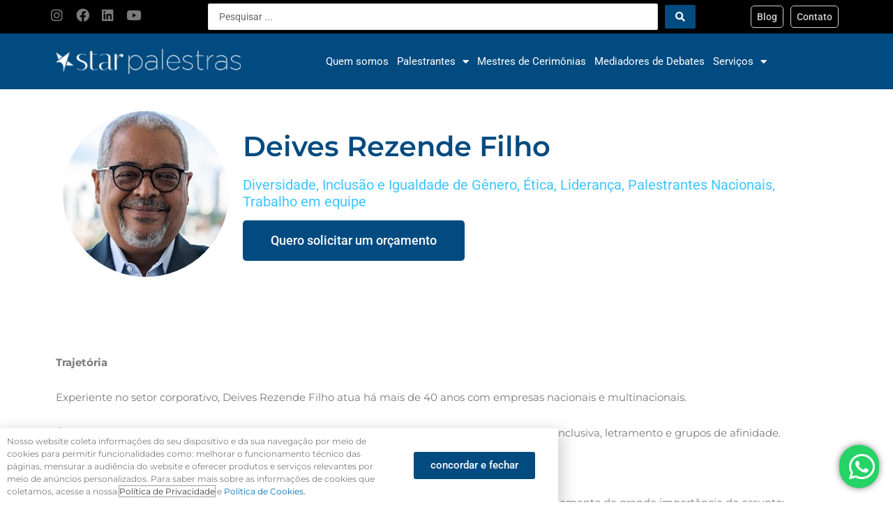

--- FILE ---
content_type: text/html; charset=UTF-8
request_url: https://starpalestras.com.br/palestrantes/deives-rezende-filho/
body_size: 19077
content:
<!DOCTYPE html>
<html lang="pt-BR" prefix="og: https://ogp.me/ns#">
<head>
<meta charset="UTF-8">
<meta name="viewport" content="width=device-width, initial-scale=1">
	 <link rel="profile" href="https://gmpg.org/xfn/11"> 
	 	
	
<!-- Google Tag Manager for WordPress by gtm4wp.com -->
<script data-cfasync="false" data-pagespeed-no-defer>
	var gtm4wp_datalayer_name = "dataLayer";
	var dataLayer = dataLayer || [];
</script>
<!-- End Google Tag Manager for WordPress by gtm4wp.com -->
<!-- Otimização dos mecanismos de pesquisa pelo Rank Math PRO - https://rankmath.com/ -->
<title>Deives Rezende Filho - StarPalestras</title>
<meta name="robots" content="follow, index, max-snippet:-1, max-video-preview:-1, max-image-preview:large"/>
<link rel="canonical" href="https://starpalestras.com.br/palestrantes/deives-rezende-filho/" />
<meta property="og:locale" content="pt_BR" />
<meta property="og:type" content="article" />
<meta property="og:title" content="Deives Rezende Filho - StarPalestras" />
<meta property="og:url" content="https://starpalestras.com.br/palestrantes/deives-rezende-filho/" />
<meta property="og:site_name" content="Star Palestras" />
<meta property="og:updated_time" content="2024-04-04T05:34:44-03:00" />
<meta property="og:image" content="https://starpalestras.com.br/wp-content/uploads/2023/01/deives-rezende.jpg" />
<meta property="og:image:secure_url" content="https://starpalestras.com.br/wp-content/uploads/2023/01/deives-rezende.jpg" />
<meta property="og:image:width" content="250" />
<meta property="og:image:height" content="250" />
<meta property="og:image:alt" content="Deives Rezende Filho" />
<meta property="og:image:type" content="image/jpeg" />
<meta name="twitter:card" content="summary_large_image" />
<meta name="twitter:title" content="Deives Rezende Filho - StarPalestras" />
<meta name="twitter:image" content="https://starpalestras.com.br/wp-content/uploads/2023/01/deives-rezende.jpg" />
<script type="application/ld+json" class="rank-math-schema-pro">{"@context":"https://schema.org","@graph":[{"@type":"Person","name":"Deives Rezende Filho - StarPalestras","url":"https://starpalestras.com.br/palestrantes/deives-rezende-filho/","image":"https://starpalestras.com.br/wp-content/uploads/2023/01/deives-rezende.jpg","worksFor":{"@type":"Organization","name":"Star Palestras"}},{"@type":"Organization","@id":"https://starpalestras.com.br/#organization","name":"Star Palestras","url":"https://starpalestras.com.br","logo":{"@type":"ImageObject","@id":"https://starpalestras.com.br/#logo","url":"http://starpalestras.com.br/wp-content/uploads/2021/07/favico.png","contentUrl":"http://starpalestras.com.br/wp-content/uploads/2021/07/favico.png","caption":"Star Palestras","inLanguage":"pt-BR","width":"163","height":"163"}},{"@type":"WebSite","@id":"https://starpalestras.com.br/#website","url":"https://starpalestras.com.br","name":"Star Palestras","publisher":{"@id":"https://starpalestras.com.br/#organization"},"inLanguage":"pt-BR"},{"@type":"ImageObject","@id":"https://starpalestras.com.br/wp-content/uploads/2023/01/deives-rezende.jpg","url":"https://starpalestras.com.br/wp-content/uploads/2023/01/deives-rezende.jpg","width":"250","height":"250","inLanguage":"pt-BR"},{"@type":"BreadcrumbList","@id":"https://starpalestras.com.br/palestrantes/deives-rezende-filho/#breadcrumb","itemListElement":[{"@type":"ListItem","position":"1","item":{"@id":"https://starpalestras.com.br","name":"Home"}},{"@type":"ListItem","position":"2","item":{"@id":"https://starpalestras.com.br/palestrantes/","name":"Palestrantes"}},{"@type":"ListItem","position":"3","item":{"@id":"https://starpalestras.com.br/palestrantes/deives-rezende-filho/","name":"Deives Rezende Filho"}}]},{"@type":"WebPage","@id":"https://starpalestras.com.br/palestrantes/deives-rezende-filho/#webpage","url":"https://starpalestras.com.br/palestrantes/deives-rezende-filho/","name":"Deives Rezende Filho - StarPalestras","datePublished":"2023-01-26T21:19:35-03:00","dateModified":"2024-04-04T05:34:44-03:00","isPartOf":{"@id":"https://starpalestras.com.br/#website"},"primaryImageOfPage":{"@id":"https://starpalestras.com.br/wp-content/uploads/2023/01/deives-rezende.jpg"},"inLanguage":"pt-BR","breadcrumb":{"@id":"https://starpalestras.com.br/palestrantes/deives-rezende-filho/#breadcrumb"}}]}</script>
<!-- /Plugin de SEO Rank Math para WordPress -->

<link rel="alternate" type="application/rss+xml" title="Feed para StarPalestras &raquo;" href="https://starpalestras.com.br/feed/" />
<link rel="alternate" type="application/rss+xml" title="Feed de comentários para StarPalestras &raquo;" href="https://starpalestras.com.br/comments/feed/" />

<link data-optimized="2" rel="stylesheet" href="https://starpalestras.com.br/wp-content/litespeed/css/0b11531de39ffabe1eb1f05ec02a849c.css?ver=85d8c" />



































<!--[if IE]>
<script src="https://starpalestras.com.br/wp-content/themes/astra/assets/js/minified/flexibility.min.js?ver=4.6.13" id="astra-flexibility-js"></script>
<script id="astra-flexibility-js-after">
flexibility(document.documentElement);
</script>
<![endif]-->
<script src="https://starpalestras.com.br/wp-includes/js/jquery/jquery.min.js?ver=3.7.1" id="jquery-core-js"></script>


<link rel="https://api.w.org/" href="https://starpalestras.com.br/wp-json/" /><link rel="alternate" title="JSON" type="application/json" href="https://starpalestras.com.br/wp-json/wp/v2/palestrantes/1259" /><link rel="EditURI" type="application/rsd+xml" title="RSD" href="https://starpalestras.com.br/xmlrpc.php?rsd" />
<meta name="generator" content="WordPress 6.8.3" />
<link rel='shortlink' href='https://starpalestras.com.br/?p=1259' />
<link rel="alternate" title="oEmbed (JSON)" type="application/json+oembed" href="https://starpalestras.com.br/wp-json/oembed/1.0/embed?url=https%3A%2F%2Fstarpalestras.com.br%2Fpalestrantes%2Fdeives-rezende-filho%2F" />
<link rel="alternate" title="oEmbed (XML)" type="text/xml+oembed" href="https://starpalestras.com.br/wp-json/oembed/1.0/embed?url=https%3A%2F%2Fstarpalestras.com.br%2Fpalestrantes%2Fdeives-rezende-filho%2F&#038;format=xml" />

<!-- Google Tag Manager for WordPress by gtm4wp.com -->
<!-- GTM Container placement set to automatic -->
<script data-cfasync="false" data-pagespeed-no-defer>
	var dataLayer_content = {"pagePostType":"palestrantes","pagePostType2":"single-palestrantes","pagePostAuthor":"gisele-ribeiro"};
	dataLayer.push( dataLayer_content );
</script>
<script data-cfasync="false" data-pagespeed-no-defer>
(function(w,d,s,l,i){w[l]=w[l]||[];w[l].push({'gtm.start':
new Date().getTime(),event:'gtm.js'});var f=d.getElementsByTagName(s)[0],
j=d.createElement(s),dl=l!='dataLayer'?'&l='+l:'';j.async=true;j.src=
'//www.googletagmanager.com/gtm.js?id='+i+dl;f.parentNode.insertBefore(j,f);
})(window,document,'script','dataLayer','GTM-54L727Q3');
</script>
<!-- End Google Tag Manager for WordPress by gtm4wp.com --><meta name="generator" content="Elementor 3.30.0; features: additional_custom_breakpoints; settings: css_print_method-external, google_font-enabled, font_display-auto">
			
			<link rel="icon" href="https://starpalestras.com.br/wp-content/uploads/2021/07/favico-150x150.png" sizes="32x32" />
<link rel="icon" href="https://starpalestras.com.br/wp-content/uploads/2021/07/favico.png" sizes="192x192" />
<link rel="apple-touch-icon" href="https://starpalestras.com.br/wp-content/uploads/2021/07/favico.png" />
<meta name="msapplication-TileImage" content="https://starpalestras.com.br/wp-content/uploads/2021/07/favico.png" />
</head>

<body itemtype='https://schema.org/Blog' itemscope='itemscope' class="wp-singular palestrantes-template-default single single-palestrantes postid-1259 wp-custom-logo wp-theme-astra ast-desktop ast-page-builder-template ast-no-sidebar astra-4.6.13 group-blog ast-blog-single-style-1 ast-custom-post-type ast-single-post ast-inherit-site-logo-transparent ast-hfb-header elementor-page-88 ast-normal-title-enabled elementor-default elementor-kit-8">

<!-- GTM Container placement set to automatic -->
<!-- Google Tag Manager (noscript) -->
				<noscript><iframe src="https://www.googletagmanager.com/ns.html?id=GTM-54L727Q3" height="0" width="0" style="display:none;visibility:hidden" aria-hidden="true"></iframe></noscript>
<!-- End Google Tag Manager (noscript) -->
<a
	class="skip-link screen-reader-text"
	href="#content"
	role="link"
	title="Ir para o conteúdo">
		Ir para o conteúdo</a>

<div
class="hfeed site" id="page">
			<div data-elementor-type="header" data-elementor-id="42" class="elementor elementor-42 elementor-location-header" data-elementor-post-type="elementor_library">
					<section class="elementor-section elementor-top-section elementor-element elementor-element-8c47c0f elementor-section-boxed elementor-section-height-default elementor-section-height-default" data-id="8c47c0f" data-element_type="section" data-settings="{&quot;background_background&quot;:&quot;classic&quot;}">
						<div class="elementor-container elementor-column-gap-no">
					<div class="elementor-column elementor-col-33 elementor-top-column elementor-element elementor-element-8522f1c elementor-hidden-mobile" data-id="8522f1c" data-element_type="column">
			<div class="elementor-widget-wrap elementor-element-populated">
						<div class="elementor-element elementor-element-632dd6d e-grid-align-right elementor-widget__width-auto elementor-shape-rounded elementor-grid-0 elementor-widget elementor-widget-social-icons" data-id="632dd6d" data-element_type="widget" data-widget_type="social-icons.default">
				<div class="elementor-widget-container">
							<div class="elementor-social-icons-wrapper elementor-grid" role="list">
							<span class="elementor-grid-item" role="listitem">
					<a class="elementor-icon elementor-social-icon elementor-social-icon-instagram elementor-repeater-item-b4d5e5a" href="https://www.instagram.com/starpalestras/" target="_blank">
						<span class="elementor-screen-only">Instagram</span>
						<i class="fab fa-instagram"></i>					</a>
				</span>
							<span class="elementor-grid-item" role="listitem">
					<a class="elementor-icon elementor-social-icon elementor-social-icon-facebook elementor-repeater-item-6772b63" href="https://www.facebook.com/starpalestras/" target="_blank">
						<span class="elementor-screen-only">Facebook</span>
						<i class="fab fa-facebook"></i>					</a>
				</span>
							<span class="elementor-grid-item" role="listitem">
					<a class="elementor-icon elementor-social-icon elementor-social-icon-linkedin elementor-repeater-item-c081956" href="https://www.linkedin.com/company/star-palestras-e-eventos/" target="_blank">
						<span class="elementor-screen-only">Linkedin</span>
						<i class="fab fa-linkedin"></i>					</a>
				</span>
							<span class="elementor-grid-item" role="listitem">
					<a class="elementor-icon elementor-social-icon elementor-social-icon-youtube elementor-repeater-item-d46a7ae" href="https://www.youtube.com/channel/UCQLILrx2_4_ngHEWwJHazcQ" target="_blank">
						<span class="elementor-screen-only">Youtube</span>
						<i class="fab fa-youtube"></i>					</a>
				</span>
					</div>
						</div>
				</div>
					</div>
		</div>
				<div class="elementor-column elementor-col-33 elementor-top-column elementor-element elementor-element-768bf72" data-id="768bf72" data-element_type="column">
			<div class="elementor-widget-wrap elementor-element-populated">
						<div class="elementor-element elementor-element-b4f05b4 elementor-widget elementor-widget-jet-ajax-search" data-id="b4f05b4" data-element_type="widget" data-settings="{&quot;results_area_columns&quot;:1}" data-widget_type="jet-ajax-search.default">
				<div class="elementor-widget-container">
					<div class="elementor-jet-ajax-search jet-search">
	<div class="jet_search_listing_grid_hidden_template" style="display: none;">
			</div>

<div class="jet-ajax-search" data-settings="{&quot;symbols_for_start_searching&quot;:2,&quot;search_by_empty_value&quot;:&quot;&quot;,&quot;submit_on_enter&quot;:&quot;&quot;,&quot;search_source&quot;:[&quot;mediadores-de-debate&quot;,&quot;mestres-de-cerimonia&quot;,&quot;palestrantes&quot;],&quot;search_logging&quot;:&quot;&quot;,&quot;search_results_url&quot;:&quot;&quot;,&quot;search_taxonomy&quot;:&quot;&quot;,&quot;include_terms_ids&quot;:[],&quot;exclude_terms_ids&quot;:[],&quot;exclude_posts_ids&quot;:[],&quot;custom_fields_source&quot;:&quot;descricao,descricao,descricao&quot;,&quot;limit_query&quot;:6,&quot;limit_query_tablet&quot;:&quot;&quot;,&quot;limit_query_mobile&quot;:&quot;&quot;,&quot;limit_query_in_result_area&quot;:18,&quot;results_order_by&quot;:&quot;relevance&quot;,&quot;results_order&quot;:&quot;asc&quot;,&quot;sentence&quot;:&quot;&quot;,&quot;search_in_taxonomy&quot;:&quot;yes&quot;,&quot;search_in_taxonomy_source&quot;:[&quot;mediadores-de-debates-categorias&quot;,&quot;mestre-de-cerimonias-categorias&quot;,&quot;palestrantes-categorias&quot;],&quot;results_area_width_by&quot;:&quot;form&quot;,&quot;results_area_custom_width&quot;:&quot;&quot;,&quot;results_area_custom_position&quot;:&quot;&quot;,&quot;results_area_columns&quot;:1,&quot;results_area_columns_tablet&quot;:&quot;&quot;,&quot;results_area_columns_mobile&quot;:&quot;&quot;,&quot;results_area_columns_mobile_portrait&quot;:&quot;&quot;,&quot;thumbnail_visible&quot;:&quot;yes&quot;,&quot;thumbnail_size&quot;:&quot;thumbnail&quot;,&quot;thumbnail_placeholder&quot;:{&quot;url&quot;:&quot;https:\/\/starpalestras.com.br\/wp-content\/plugins\/elementor\/assets\/images\/placeholder.png&quot;,&quot;id&quot;:&quot;&quot;,&quot;size&quot;:&quot;&quot;},&quot;post_content_source&quot;:&quot;content&quot;,&quot;post_content_custom_field_key&quot;:&quot;&quot;,&quot;post_content_length&quot;:30,&quot;show_product_price&quot;:&quot;&quot;,&quot;show_product_rating&quot;:&quot;&quot;,&quot;show_add_to_cart&quot;:&quot;&quot;,&quot;show_result_new_tab&quot;:&quot;&quot;,&quot;highlight_searched_text&quot;:&quot;yes&quot;,&quot;listing_id&quot;:&quot;&quot;,&quot;bullet_pagination&quot;:&quot;in_footer&quot;,&quot;number_pagination&quot;:&quot;&quot;,&quot;navigation_arrows&quot;:&quot;in_header&quot;,&quot;navigation_arrows_type&quot;:&quot;angle&quot;,&quot;show_title_related_meta&quot;:&quot;&quot;,&quot;meta_title_related_position&quot;:&quot;&quot;,&quot;title_related_meta&quot;:&quot;&quot;,&quot;show_content_related_meta&quot;:&quot;&quot;,&quot;meta_content_related_position&quot;:&quot;&quot;,&quot;content_related_meta&quot;:&quot;&quot;,&quot;negative_search&quot;:&quot;Desculpe, mas nada correspondeu aos seus termos de pesquisa.&quot;,&quot;server_error&quot;:&quot;Desculpe, mas n\u00e3o podemos lidar com sua consulta de pesquisa agora. Tente novamente mais tarde!&quot;,&quot;show_search_suggestions&quot;:&quot;&quot;,&quot;search_suggestions_position&quot;:&quot;&quot;,&quot;search_suggestions_source&quot;:&quot;&quot;,&quot;search_suggestions_limits&quot;:&quot;&quot;,&quot;search_suggestions_item_title_length&quot;:&quot;&quot;,&quot;search_source_terms&quot;:&quot;&quot;,&quot;search_source_terms_title&quot;:&quot;&quot;,&quot;search_source_terms_icon&quot;:&quot;&quot;,&quot;search_source_terms_limit&quot;:&quot;&quot;,&quot;search_source_terms_listing_id&quot;:&quot;&quot;,&quot;search_source_terms_taxonomy&quot;:&quot;&quot;,&quot;search_source_users&quot;:&quot;&quot;,&quot;search_source_users_title&quot;:&quot;&quot;,&quot;search_source_users_icon&quot;:&quot;&quot;,&quot;search_source_users_limit&quot;:&quot;&quot;,&quot;search_source_users_listing_id&quot;:&quot;&quot;}">
<form class="jet-ajax-search__form" method="get" action="https://starpalestras.com.br/" role="search" target="">
	<div class="jet-ajax-search__fields-holder">
		<div class="jet-ajax-search__field-wrapper">
			<label for="search-input-b4f05b4" class="screen-reader-text">Pesquisar ...</label>
						<input id="search-input-b4f05b4" class="jet-ajax-search__field" type="search" placeholder="Pesquisar ..." value="" name="s" autocomplete="off" />
							<input type="hidden" value="{&quot;search_source&quot;:[&quot;mediadores-de-debate&quot;,&quot;mestres-de-cerimonia&quot;,&quot;palestrantes&quot;],&quot;custom_fields_source&quot;:&quot;descricao,descricao,descricao&quot;,&quot;search_in_taxonomy&quot;:true,&quot;search_in_taxonomy_source&quot;:[&quot;mediadores-de-debates-categorias&quot;,&quot;mestre-de-cerimonias-categorias&quot;,&quot;palestrantes-categorias&quot;]}" name="jet_ajax_search_settings" />
						
					</div>
			</div>
	
<button class="jet-ajax-search__submit" type="submit" aria-label="Search submit"><span class="jet-ajax-search__submit-icon jet-ajax-search-icon"><i aria-hidden="true" class="fas fa-search"></i></span></button>
</form>

<div class="jet-ajax-search__results-area" >
	<div class="jet-ajax-search__results-holder">
					<div class="jet-ajax-search__results-header">
				
<button class="jet-ajax-search__results-count"><span></span> Resultados</button>
				<div class="jet-ajax-search__navigation-holder"></div>
			</div>
						<div class="jet-ajax-search__results-list results-area-col-desk-1 results-area-col-tablet-0 results-area-col-mobile-0 results-area-col-mobile-portrait-1" >
			            <div class="jet-ajax-search__results-list-inner "></div>
					</div>
					<div class="jet-ajax-search__results-footer">
				<button class="jet-ajax-search__full-results">Ver todos os resultados</button>				<div class="jet-ajax-search__navigation-holder"></div>
			</div>
			</div>
	<div class="jet-ajax-search__message"></div>
	
<div class="jet-ajax-search__spinner-holder">
	<div class="jet-ajax-search__spinner">
		<div class="rect rect-1"></div>
		<div class="rect rect-2"></div>
		<div class="rect rect-3"></div>
		<div class="rect rect-4"></div>
		<div class="rect rect-5"></div>
	</div>
</div>
</div>
</div>
</div>				</div>
				</div>
					</div>
		</div>
				<div class="elementor-column elementor-col-33 elementor-top-column elementor-element elementor-element-0e2fc99" data-id="0e2fc99" data-element_type="column">
			<div class="elementor-widget-wrap elementor-element-populated">
						<div class="elementor-element elementor-element-7c532f8 elementor-align-right elementor-widget__width-auto elementor-widget elementor-widget-button" data-id="7c532f8" data-element_type="widget" data-widget_type="button.default">
				<div class="elementor-widget-container">
									<div class="elementor-button-wrapper">
					<a class="elementor-button elementor-button-link elementor-size-sm" href="https://starpalestras.com.br/blog/">
						<span class="elementor-button-content-wrapper">
									<span class="elementor-button-text">Blog</span>
					</span>
					</a>
				</div>
								</div>
				</div>
				<div class="elementor-element elementor-element-e1c8132 elementor-align-right elementor-widget__width-auto elementor-widget elementor-widget-button" data-id="e1c8132" data-element_type="widget" data-widget_type="button.default">
				<div class="elementor-widget-container">
									<div class="elementor-button-wrapper">
					<a class="elementor-button elementor-button-link elementor-size-sm" href="https://starpalestras.com.br/contato/">
						<span class="elementor-button-content-wrapper">
									<span class="elementor-button-text">Contato</span>
					</span>
					</a>
				</div>
								</div>
				</div>
					</div>
		</div>
					</div>
		</section>
				<section class="elementor-section elementor-top-section elementor-element elementor-element-8745299 elementor-hidden-desktop elementor-hidden-tablet elementor-hidden-mobile elementor-section-boxed elementor-section-height-default elementor-section-height-default" data-id="8745299" data-element_type="section" data-settings="{&quot;background_background&quot;:&quot;classic&quot;}">
						<div class="elementor-container elementor-column-gap-no">
					<div class="elementor-column elementor-col-33 elementor-top-column elementor-element elementor-element-2692c40 elementor-hidden-mobile" data-id="2692c40" data-element_type="column">
			<div class="elementor-widget-wrap elementor-element-populated">
						<div class="elementor-element elementor-element-4de0f1d e-grid-align-right elementor-widget__width-auto elementor-shape-rounded elementor-grid-0 elementor-widget elementor-widget-social-icons" data-id="4de0f1d" data-element_type="widget" data-widget_type="social-icons.default">
				<div class="elementor-widget-container">
							<div class="elementor-social-icons-wrapper elementor-grid" role="list">
							<span class="elementor-grid-item" role="listitem">
					<a class="elementor-icon elementor-social-icon elementor-social-icon-instagram elementor-repeater-item-b4d5e5a" href="https://www.instagram.com/starpalestras/" target="_blank">
						<span class="elementor-screen-only">Instagram</span>
						<i class="fab fa-instagram"></i>					</a>
				</span>
							<span class="elementor-grid-item" role="listitem">
					<a class="elementor-icon elementor-social-icon elementor-social-icon-facebook elementor-repeater-item-6772b63" href="https://www.facebook.com/starpalestras/" target="_blank">
						<span class="elementor-screen-only">Facebook</span>
						<i class="fab fa-facebook"></i>					</a>
				</span>
							<span class="elementor-grid-item" role="listitem">
					<a class="elementor-icon elementor-social-icon elementor-social-icon-linkedin elementor-repeater-item-c081956" href="https://www.linkedin.com/company/star-palestras-e-eventos/" target="_blank">
						<span class="elementor-screen-only">Linkedin</span>
						<i class="fab fa-linkedin"></i>					</a>
				</span>
							<span class="elementor-grid-item" role="listitem">
					<a class="elementor-icon elementor-social-icon elementor-social-icon-youtube elementor-repeater-item-d46a7ae" href="https://www.youtube.com/channel/UCQLILrx2_4_ngHEWwJHazcQ" target="_blank">
						<span class="elementor-screen-only">Youtube</span>
						<i class="fab fa-youtube"></i>					</a>
				</span>
					</div>
						</div>
				</div>
					</div>
		</div>
				<div class="elementor-column elementor-col-33 elementor-top-column elementor-element elementor-element-38f1046" data-id="38f1046" data-element_type="column">
			<div class="elementor-widget-wrap">
							</div>
		</div>
				<div class="elementor-column elementor-col-33 elementor-top-column elementor-element elementor-element-3f0872d" data-id="3f0872d" data-element_type="column">
			<div class="elementor-widget-wrap elementor-element-populated">
						<div class="elementor-element elementor-element-1e16aa5 elementor-align-right elementor-widget__width-auto elementor-widget elementor-widget-button" data-id="1e16aa5" data-element_type="widget" data-widget_type="button.default">
				<div class="elementor-widget-container">
									<div class="elementor-button-wrapper">
					<a class="elementor-button elementor-button-link elementor-size-sm" href="https://starpalestras.com.br/blog/">
						<span class="elementor-button-content-wrapper">
									<span class="elementor-button-text">Blog</span>
					</span>
					</a>
				</div>
								</div>
				</div>
				<div class="elementor-element elementor-element-d0e43af elementor-align-right elementor-widget__width-auto elementor-widget elementor-widget-button" data-id="d0e43af" data-element_type="widget" data-widget_type="button.default">
				<div class="elementor-widget-container">
									<div class="elementor-button-wrapper">
					<a class="elementor-button elementor-button-link elementor-size-sm" href="https://starpalestras.com.br/contato/">
						<span class="elementor-button-content-wrapper">
									<span class="elementor-button-text">Contato</span>
					</span>
					</a>
				</div>
								</div>
				</div>
					</div>
		</div>
					</div>
		</section>
				<section class="elementor-section elementor-top-section elementor-element elementor-element-58dbf73 elementor-section-height-min-height elementor-section-boxed elementor-section-height-default elementor-section-items-middle" data-id="58dbf73" data-element_type="section" data-settings="{&quot;background_background&quot;:&quot;classic&quot;}">
						<div class="elementor-container elementor-column-gap-default">
					<div class="elementor-column elementor-col-50 elementor-top-column elementor-element elementor-element-405550d" data-id="405550d" data-element_type="column">
			<div class="elementor-widget-wrap elementor-element-populated">
						<div class="elementor-element elementor-element-9d838a6 elementor-widget elementor-widget-theme-site-logo elementor-widget-image" data-id="9d838a6" data-element_type="widget" data-widget_type="theme-site-logo.default">
				<div class="elementor-widget-container">
											<a href="https://starpalestras.com.br">
			<img width="300" height="40" src="https://starpalestras.com.br/wp-content/uploads/2021/07/logo-horizontal-300-branca.png" class="attachment-full size-full wp-image-48" alt="" />				</a>
											</div>
				</div>
					</div>
		</div>
				<div class="elementor-column elementor-col-50 elementor-top-column elementor-element elementor-element-ead46be" data-id="ead46be" data-element_type="column">
			<div class="elementor-widget-wrap elementor-element-populated">
						<div class="elementor-element elementor-element-2d324eb elementor-nav-menu__align-center elementor-nav-menu--stretch elementor-nav-menu__text-align-center elementor-nav-menu--dropdown-tablet elementor-nav-menu--toggle elementor-nav-menu--burger elementor-widget elementor-widget-nav-menu" data-id="2d324eb" data-element_type="widget" data-settings="{&quot;full_width&quot;:&quot;stretch&quot;,&quot;layout&quot;:&quot;horizontal&quot;,&quot;submenu_icon&quot;:{&quot;value&quot;:&quot;&lt;i class=\&quot;fas fa-caret-down\&quot;&gt;&lt;\/i&gt;&quot;,&quot;library&quot;:&quot;fa-solid&quot;},&quot;toggle&quot;:&quot;burger&quot;}" data-widget_type="nav-menu.default">
				<div class="elementor-widget-container">
								<nav aria-label="Menu" class="elementor-nav-menu--main elementor-nav-menu__container elementor-nav-menu--layout-horizontal e--pointer-none">
				<ul id="menu-1-2d324eb" class="elementor-nav-menu"><li class="menu-item menu-item-type-post_type menu-item-object-page menu-item-31"><a href="https://starpalestras.com.br/quem-somos/" class="elementor-item menu-link">Quem somos</a></li>
<li class="menu-item menu-item-type-custom menu-item-object-custom menu-item-has-children menu-item-287"><a href="https://starpalestras.com.br/palestrantes" class="elementor-item menu-link">Palestrantes<span role="application" class="dropdown-menu-toggle ast-header-navigation-arrow" tabindex="0" aria-expanded="false" aria-label="Alternar menu" ></span></a>
<ul class="sub-menu elementor-nav-menu--dropdown">
	<li class="menu-item menu-item-type-taxonomy menu-item-object-palestrantes-categorias current-palestrantes-ancestor current-menu-parent current-palestrantes-parent menu-item-2808"><a href="https://starpalestras.com.br/palestrantes-categorias/palestrantes-nacionais/" class="elementor-sub-item menu-link">Palestrantes Nacionais</a></li>
	<li class="menu-item menu-item-type-taxonomy menu-item-object-palestrantes-categorias menu-item-2753"><a href="https://starpalestras.com.br/palestrantes-categorias/palestrantes-internacionais/" class="elementor-sub-item menu-link">Palestrantes Internacionais</a></li>
</ul>
</li>
<li class="menu-item menu-item-type-custom menu-item-object-custom menu-item-288"><a href="https://starpalestras.com.br/mestres-de-cerimonia/" class="elementor-item menu-link">Mestres de Cerimônias</a></li>
<li class="menu-item menu-item-type-custom menu-item-object-custom menu-item-343"><a href="https://starpalestras.com.br/mediadores-de-debate/" class="elementor-item menu-link">Mediadores de Debates</a></li>
<li class="menu-item menu-item-type-post_type menu-item-object-page menu-item-has-children menu-item-32"><a href="https://starpalestras.com.br/servicos/" class="elementor-item menu-link">Serviços<span role="application" class="dropdown-menu-toggle ast-header-navigation-arrow" tabindex="0" aria-expanded="false" aria-label="Alternar menu" ></span></a>
<ul class="sub-menu elementor-nav-menu--dropdown">
	<li class="menu-item menu-item-type-post_type menu-item-object-page menu-item-479"><a href="https://starpalestras.com.br/organizacao-de-eventos/" class="elementor-sub-item menu-link">Organização de eventos</a></li>
	<li class="menu-item menu-item-type-post_type menu-item-object-page menu-item-831"><a href="https://starpalestras.com.br/servicos-curso-de-formacao-de-palestrante/" class="elementor-sub-item menu-link">Curso de Formação de Palestrante</a></li>
	<li class="menu-item menu-item-type-post_type menu-item-object-page menu-item-961"><a href="https://starpalestras.com.br/servicos-cursos-in-company/" class="elementor-sub-item menu-link">Cursos In Company</a></li>
</ul>
</li>
</ul>			</nav>
					<div class="elementor-menu-toggle" role="button" tabindex="0" aria-label="Alternar menu" aria-expanded="false">
			<i aria-hidden="true" role="presentation" class="elementor-menu-toggle__icon--open eicon-menu-bar"></i><i aria-hidden="true" role="presentation" class="elementor-menu-toggle__icon--close eicon-close"></i>		</div>
					<nav class="elementor-nav-menu--dropdown elementor-nav-menu__container" aria-hidden="true">
				<ul id="menu-2-2d324eb" class="elementor-nav-menu"><li class="menu-item menu-item-type-post_type menu-item-object-page menu-item-31"><a href="https://starpalestras.com.br/quem-somos/" class="elementor-item menu-link" tabindex="-1">Quem somos</a></li>
<li class="menu-item menu-item-type-custom menu-item-object-custom menu-item-has-children menu-item-287"><a href="https://starpalestras.com.br/palestrantes" class="elementor-item menu-link" tabindex="-1">Palestrantes<span role="application" class="dropdown-menu-toggle ast-header-navigation-arrow" tabindex="0" aria-expanded="false" aria-label="Alternar menu" ></span></a>
<ul class="sub-menu elementor-nav-menu--dropdown">
	<li class="menu-item menu-item-type-taxonomy menu-item-object-palestrantes-categorias current-palestrantes-ancestor current-menu-parent current-palestrantes-parent menu-item-2808"><a href="https://starpalestras.com.br/palestrantes-categorias/palestrantes-nacionais/" class="elementor-sub-item menu-link" tabindex="-1">Palestrantes Nacionais</a></li>
	<li class="menu-item menu-item-type-taxonomy menu-item-object-palestrantes-categorias menu-item-2753"><a href="https://starpalestras.com.br/palestrantes-categorias/palestrantes-internacionais/" class="elementor-sub-item menu-link" tabindex="-1">Palestrantes Internacionais</a></li>
</ul>
</li>
<li class="menu-item menu-item-type-custom menu-item-object-custom menu-item-288"><a href="https://starpalestras.com.br/mestres-de-cerimonia/" class="elementor-item menu-link" tabindex="-1">Mestres de Cerimônias</a></li>
<li class="menu-item menu-item-type-custom menu-item-object-custom menu-item-343"><a href="https://starpalestras.com.br/mediadores-de-debate/" class="elementor-item menu-link" tabindex="-1">Mediadores de Debates</a></li>
<li class="menu-item menu-item-type-post_type menu-item-object-page menu-item-has-children menu-item-32"><a href="https://starpalestras.com.br/servicos/" class="elementor-item menu-link" tabindex="-1">Serviços<span role="application" class="dropdown-menu-toggle ast-header-navigation-arrow" tabindex="0" aria-expanded="false" aria-label="Alternar menu" ></span></a>
<ul class="sub-menu elementor-nav-menu--dropdown">
	<li class="menu-item menu-item-type-post_type menu-item-object-page menu-item-479"><a href="https://starpalestras.com.br/organizacao-de-eventos/" class="elementor-sub-item menu-link" tabindex="-1">Organização de eventos</a></li>
	<li class="menu-item menu-item-type-post_type menu-item-object-page menu-item-831"><a href="https://starpalestras.com.br/servicos-curso-de-formacao-de-palestrante/" class="elementor-sub-item menu-link" tabindex="-1">Curso de Formação de Palestrante</a></li>
	<li class="menu-item menu-item-type-post_type menu-item-object-page menu-item-961"><a href="https://starpalestras.com.br/servicos-cursos-in-company/" class="elementor-sub-item menu-link" tabindex="-1">Cursos In Company</a></li>
</ul>
</li>
</ul>			</nav>
						</div>
				</div>
					</div>
		</div>
					</div>
		</section>
				<section class="elementor-section elementor-top-section elementor-element elementor-element-0f2e59c elementor-section-height-min-height elementor-hidden-desktop elementor-hidden-tablet elementor-hidden-mobile elementor-section-boxed elementor-section-height-default elementor-section-items-middle" data-id="0f2e59c" data-element_type="section" data-settings="{&quot;background_background&quot;:&quot;classic&quot;}">
						<div class="elementor-container elementor-column-gap-default">
					<div class="elementor-column elementor-col-33 elementor-top-column elementor-element elementor-element-d4530a8" data-id="d4530a8" data-element_type="column">
			<div class="elementor-widget-wrap elementor-element-populated">
						<div class="elementor-element elementor-element-7428bb5 elementor-widget elementor-widget-theme-site-logo elementor-widget-image" data-id="7428bb5" data-element_type="widget" data-widget_type="theme-site-logo.default">
				<div class="elementor-widget-container">
											<a href="https://starpalestras.com.br">
			<img width="300" height="40" src="https://starpalestras.com.br/wp-content/uploads/2021/07/logo-horizontal-300-branca.png" class="attachment-full size-full wp-image-48" alt="" />				</a>
											</div>
				</div>
					</div>
		</div>
				<div class="elementor-column elementor-col-33 elementor-top-column elementor-element elementor-element-ff439eb" data-id="ff439eb" data-element_type="column">
			<div class="elementor-widget-wrap elementor-element-populated">
						<div class="elementor-element elementor-element-6ca3f3c elementor-nav-menu__align-center elementor-nav-menu--stretch elementor-nav-menu__text-align-center elementor-nav-menu--dropdown-tablet elementor-nav-menu--toggle elementor-nav-menu--burger elementor-widget elementor-widget-nav-menu" data-id="6ca3f3c" data-element_type="widget" data-settings="{&quot;full_width&quot;:&quot;stretch&quot;,&quot;layout&quot;:&quot;horizontal&quot;,&quot;submenu_icon&quot;:{&quot;value&quot;:&quot;&lt;i class=\&quot;fas fa-caret-down\&quot;&gt;&lt;\/i&gt;&quot;,&quot;library&quot;:&quot;fa-solid&quot;},&quot;toggle&quot;:&quot;burger&quot;}" data-widget_type="nav-menu.default">
				<div class="elementor-widget-container">
								<nav aria-label="Menu" class="elementor-nav-menu--main elementor-nav-menu__container elementor-nav-menu--layout-horizontal e--pointer-none">
				<ul id="menu-1-6ca3f3c" class="elementor-nav-menu"><li class="menu-item menu-item-type-post_type menu-item-object-page menu-item-31"><a href="https://starpalestras.com.br/quem-somos/" class="elementor-item menu-link">Quem somos</a></li>
<li class="menu-item menu-item-type-custom menu-item-object-custom menu-item-has-children menu-item-287"><a href="https://starpalestras.com.br/palestrantes" class="elementor-item menu-link">Palestrantes<span role="application" class="dropdown-menu-toggle ast-header-navigation-arrow" tabindex="0" aria-expanded="false" aria-label="Alternar menu" ></span></a>
<ul class="sub-menu elementor-nav-menu--dropdown">
	<li class="menu-item menu-item-type-taxonomy menu-item-object-palestrantes-categorias current-palestrantes-ancestor current-menu-parent current-palestrantes-parent menu-item-2808"><a href="https://starpalestras.com.br/palestrantes-categorias/palestrantes-nacionais/" class="elementor-sub-item menu-link">Palestrantes Nacionais</a></li>
	<li class="menu-item menu-item-type-taxonomy menu-item-object-palestrantes-categorias menu-item-2753"><a href="https://starpalestras.com.br/palestrantes-categorias/palestrantes-internacionais/" class="elementor-sub-item menu-link">Palestrantes Internacionais</a></li>
</ul>
</li>
<li class="menu-item menu-item-type-custom menu-item-object-custom menu-item-288"><a href="https://starpalestras.com.br/mestres-de-cerimonia/" class="elementor-item menu-link">Mestres de Cerimônias</a></li>
<li class="menu-item menu-item-type-custom menu-item-object-custom menu-item-343"><a href="https://starpalestras.com.br/mediadores-de-debate/" class="elementor-item menu-link">Mediadores de Debates</a></li>
<li class="menu-item menu-item-type-post_type menu-item-object-page menu-item-has-children menu-item-32"><a href="https://starpalestras.com.br/servicos/" class="elementor-item menu-link">Serviços<span role="application" class="dropdown-menu-toggle ast-header-navigation-arrow" tabindex="0" aria-expanded="false" aria-label="Alternar menu" ></span></a>
<ul class="sub-menu elementor-nav-menu--dropdown">
	<li class="menu-item menu-item-type-post_type menu-item-object-page menu-item-479"><a href="https://starpalestras.com.br/organizacao-de-eventos/" class="elementor-sub-item menu-link">Organização de eventos</a></li>
	<li class="menu-item menu-item-type-post_type menu-item-object-page menu-item-831"><a href="https://starpalestras.com.br/servicos-curso-de-formacao-de-palestrante/" class="elementor-sub-item menu-link">Curso de Formação de Palestrante</a></li>
	<li class="menu-item menu-item-type-post_type menu-item-object-page menu-item-961"><a href="https://starpalestras.com.br/servicos-cursos-in-company/" class="elementor-sub-item menu-link">Cursos In Company</a></li>
</ul>
</li>
</ul>			</nav>
					<div class="elementor-menu-toggle" role="button" tabindex="0" aria-label="Alternar menu" aria-expanded="false">
			<i aria-hidden="true" role="presentation" class="elementor-menu-toggle__icon--open eicon-menu-bar"></i><i aria-hidden="true" role="presentation" class="elementor-menu-toggle__icon--close eicon-close"></i>		</div>
					<nav class="elementor-nav-menu--dropdown elementor-nav-menu__container" aria-hidden="true">
				<ul id="menu-2-6ca3f3c" class="elementor-nav-menu"><li class="menu-item menu-item-type-post_type menu-item-object-page menu-item-31"><a href="https://starpalestras.com.br/quem-somos/" class="elementor-item menu-link" tabindex="-1">Quem somos</a></li>
<li class="menu-item menu-item-type-custom menu-item-object-custom menu-item-has-children menu-item-287"><a href="https://starpalestras.com.br/palestrantes" class="elementor-item menu-link" tabindex="-1">Palestrantes<span role="application" class="dropdown-menu-toggle ast-header-navigation-arrow" tabindex="0" aria-expanded="false" aria-label="Alternar menu" ></span></a>
<ul class="sub-menu elementor-nav-menu--dropdown">
	<li class="menu-item menu-item-type-taxonomy menu-item-object-palestrantes-categorias current-palestrantes-ancestor current-menu-parent current-palestrantes-parent menu-item-2808"><a href="https://starpalestras.com.br/palestrantes-categorias/palestrantes-nacionais/" class="elementor-sub-item menu-link" tabindex="-1">Palestrantes Nacionais</a></li>
	<li class="menu-item menu-item-type-taxonomy menu-item-object-palestrantes-categorias menu-item-2753"><a href="https://starpalestras.com.br/palestrantes-categorias/palestrantes-internacionais/" class="elementor-sub-item menu-link" tabindex="-1">Palestrantes Internacionais</a></li>
</ul>
</li>
<li class="menu-item menu-item-type-custom menu-item-object-custom menu-item-288"><a href="https://starpalestras.com.br/mestres-de-cerimonia/" class="elementor-item menu-link" tabindex="-1">Mestres de Cerimônias</a></li>
<li class="menu-item menu-item-type-custom menu-item-object-custom menu-item-343"><a href="https://starpalestras.com.br/mediadores-de-debate/" class="elementor-item menu-link" tabindex="-1">Mediadores de Debates</a></li>
<li class="menu-item menu-item-type-post_type menu-item-object-page menu-item-has-children menu-item-32"><a href="https://starpalestras.com.br/servicos/" class="elementor-item menu-link" tabindex="-1">Serviços<span role="application" class="dropdown-menu-toggle ast-header-navigation-arrow" tabindex="0" aria-expanded="false" aria-label="Alternar menu" ></span></a>
<ul class="sub-menu elementor-nav-menu--dropdown">
	<li class="menu-item menu-item-type-post_type menu-item-object-page menu-item-479"><a href="https://starpalestras.com.br/organizacao-de-eventos/" class="elementor-sub-item menu-link" tabindex="-1">Organização de eventos</a></li>
	<li class="menu-item menu-item-type-post_type menu-item-object-page menu-item-831"><a href="https://starpalestras.com.br/servicos-curso-de-formacao-de-palestrante/" class="elementor-sub-item menu-link" tabindex="-1">Curso de Formação de Palestrante</a></li>
	<li class="menu-item menu-item-type-post_type menu-item-object-page menu-item-961"><a href="https://starpalestras.com.br/servicos-cursos-in-company/" class="elementor-sub-item menu-link" tabindex="-1">Cursos In Company</a></li>
</ul>
</li>
</ul>			</nav>
						</div>
				</div>
					</div>
		</div>
				<div class="elementor-column elementor-col-33 elementor-top-column elementor-element elementor-element-cd0e50b" data-id="cd0e50b" data-element_type="column">
			<div class="elementor-widget-wrap elementor-element-populated">
						<div class="elementor-element elementor-element-5e6f3bf elementor-search-form--skin-full_screen elementor-widget elementor-widget-search-form" data-id="5e6f3bf" data-element_type="widget" data-settings="{&quot;skin&quot;:&quot;full_screen&quot;}" data-widget_type="search-form.default">
				<div class="elementor-widget-container">
							<search role="search">
			<form class="elementor-search-form" action="https://starpalestras.com.br" method="get">
												<div class="elementor-search-form__toggle" role="button" tabindex="0" aria-label="Pesquisar">
					<i aria-hidden="true" class="fas fa-search"></i>				</div>
								<div class="elementor-search-form__container">
					<label class="elementor-screen-only" for="elementor-search-form-5e6f3bf">Pesquisar</label>

					
					<input id="elementor-search-form-5e6f3bf" placeholder="Pesquisar" class="elementor-search-form__input" type="search" name="s" value="">
					
					
										<div class="dialog-lightbox-close-button dialog-close-button" role="button" tabindex="0" aria-label="Feche esta caixa de pesquisa.">
						<i aria-hidden="true" class="eicon-close"></i>					</div>
									</div>
			</form>
		</search>
						</div>
				</div>
					</div>
		</div>
					</div>
		</section>
				</div>
			<div id="content" class="site-content">
		<div class="ast-container">
		

	<div id="primary" class="content-area primary">

		
					<main id="main" class="site-main">
						<div data-elementor-type="single-post" data-elementor-id="88" class="elementor elementor-88 elementor-location-single post-1259 palestrantes type-palestrantes status-publish has-post-thumbnail hentry palestrantes-categorias-diversidade-inclusao-e-igualdade-de-genero palestrantes-categorias-etica palestrantes-categorias-lideranca palestrantes-categorias-palestrantes-nacionais palestrantes-categorias-trabalho-em-equipe ast-article-single" data-elementor-post-type="elementor_library">
					<section class="elementor-section elementor-top-section elementor-element elementor-element-302ee7d elementor-section-height-min-height elementor-section-boxed elementor-section-height-default elementor-section-items-middle" data-id="302ee7d" data-element_type="section" data-settings="{&quot;background_background&quot;:&quot;classic&quot;}">
						<div class="elementor-container elementor-column-gap-default">
					<div class="elementor-column elementor-col-100 elementor-top-column elementor-element elementor-element-4f235b3" data-id="4f235b3" data-element_type="column">
			<div class="elementor-widget-wrap elementor-element-populated">
						<section class="elementor-section elementor-inner-section elementor-element elementor-element-4248ba3 elementor-section-boxed elementor-section-height-default elementor-section-height-default" data-id="4248ba3" data-element_type="section">
						<div class="elementor-container elementor-column-gap-default">
					<div class="elementor-column elementor-col-50 elementor-inner-column elementor-element elementor-element-67122f1" data-id="67122f1" data-element_type="column">
			<div class="elementor-widget-wrap elementor-element-populated">
						<div class="elementor-element elementor-element-bc83c18 elementor-widget elementor-widget-theme-post-featured-image elementor-widget-image" data-id="bc83c18" data-element_type="widget" data-widget_type="theme-post-featured-image.default">
				<div class="elementor-widget-container">
															<img width="250" height="250" src="https://starpalestras.com.br/wp-content/uploads/2023/01/deives-rezende.jpg" class="attachment-large size-large wp-image-1260" alt="" srcset="https://starpalestras.com.br/wp-content/uploads/2023/01/deives-rezende.jpg 250w, https://starpalestras.com.br/wp-content/uploads/2023/01/deives-rezende-150x150.jpg 150w" sizes="(max-width: 250px) 100vw, 250px" />															</div>
				</div>
					</div>
		</div>
				<div class="elementor-column elementor-col-50 elementor-inner-column elementor-element elementor-element-91dea76" data-id="91dea76" data-element_type="column">
			<div class="elementor-widget-wrap elementor-element-populated">
						<div class="elementor-element elementor-element-5076b54 elementor-widget elementor-widget-theme-post-title elementor-page-title elementor-widget-heading" data-id="5076b54" data-element_type="widget" data-widget_type="theme-post-title.default">
				<div class="elementor-widget-container">
					<h1 class="elementor-heading-title elementor-size-default">Deives Rezende Filho</h1>				</div>
				</div>
				<div class="elementor-element elementor-element-a89da48 elementor-widget elementor-widget-post-info" data-id="a89da48" data-element_type="widget" data-widget_type="post-info.default">
				<div class="elementor-widget-container">
							<ul class="elementor-icon-list-items elementor-post-info">
								<li class="elementor-icon-list-item elementor-repeater-item-68f7307" itemprop="about">
													<span class="elementor-icon-list-text elementor-post-info__item elementor-post-info__item--type-terms">
										<span class="elementor-post-info__terms-list">
				<a href="https://starpalestras.com.br/palestrantes-categorias/diversidade-inclusao-e-igualdade-de-genero/" class="elementor-post-info__terms-list-item">Diversidade, Inclusão e Igualdade de Gênero</a>, <a href="https://starpalestras.com.br/palestrantes-categorias/etica/" class="elementor-post-info__terms-list-item">Ética</a>, <a href="https://starpalestras.com.br/palestrantes-categorias/lideranca/" class="elementor-post-info__terms-list-item">Liderança</a>, <a href="https://starpalestras.com.br/palestrantes-categorias/palestrantes-nacionais/" class="elementor-post-info__terms-list-item">Palestrantes Nacionais</a>, <a href="https://starpalestras.com.br/palestrantes-categorias/trabalho-em-equipe/" class="elementor-post-info__terms-list-item">Trabalho em equipe</a>				</span>
					</span>
								</li>
				</ul>
						</div>
				</div>
				<div class="elementor-element elementor-element-af7ee48 elementor-align-left elementor-widget elementor-widget-button" data-id="af7ee48" data-element_type="widget" data-widget_type="button.default">
				<div class="elementor-widget-container">
									<div class="elementor-button-wrapper">
					<a class="elementor-button elementor-button-link elementor-size-lg" href="https://starpalestras.com.br/orcamento/">
						<span class="elementor-button-content-wrapper">
									<span class="elementor-button-text">Quero solicitar um orçamento</span>
					</span>
					</a>
				</div>
								</div>
				</div>
					</div>
		</div>
					</div>
		</section>
					</div>
		</div>
					</div>
		</section>
				<section class="elementor-section elementor-top-section elementor-element elementor-element-55fa8f7 elementor-section-boxed elementor-section-height-default elementor-section-height-default" data-id="55fa8f7" data-element_type="section">
						<div class="elementor-container elementor-column-gap-default">
					<div class="elementor-column elementor-col-100 elementor-top-column elementor-element elementor-element-f7c2f5b" data-id="f7c2f5b" data-element_type="column">
			<div class="elementor-widget-wrap elementor-element-populated">
						<div class="elementor-element elementor-element-b5fb688 elementor-widget elementor-widget-spacer" data-id="b5fb688" data-element_type="widget" data-widget_type="spacer.default">
				<div class="elementor-widget-container">
							<div class="elementor-spacer">
			<div class="elementor-spacer-inner"></div>
		</div>
						</div>
				</div>
				<div class="elementor-element elementor-element-4e98dfb elementor-widget elementor-widget-text-editor" data-id="4e98dfb" data-element_type="widget" data-widget_type="text-editor.default">
				<div class="elementor-widget-container">
									<p><strong>Trajetória</strong></p>
<p>Experiente no setor corporativo, Deives Rezende Filho atua há mais de 40 anos com empresas nacionais e multinacionais.</p>
<p>É consultor em Governança, Diversidade e Inclusão, além de criador do comitê de D&amp;I, liderança inclusiva, letramento e grupos de afinidade.</p>
<p><strong>Temas Abordados:</strong></p>
<ul>
<li>Sensibilização e equalização do tema de Diversidade &amp; Inclusão nas corporações, em um momento de grande importância do assunto;</li>
<li>Sensibilização no lançamento de Código de Ética/Conduta, com foco no tratamento dos conflitos no ambiente de trabalho, assédios, discriminações e riscos nas redes sociais/crises;</li>
<li>Grupos de líderes/alta administração ou para grandes públicos.</li>
</ul>
								</div>
				</div>
				<div class="elementor-element elementor-element-f87ea4d elementor-widget elementor-widget-spacer" data-id="f87ea4d" data-element_type="widget" data-widget_type="spacer.default">
				<div class="elementor-widget-container">
							<div class="elementor-spacer">
			<div class="elementor-spacer-inner"></div>
		</div>
						</div>
				</div>
					</div>
		</div>
					</div>
		</section>
				</div>
					</main><!-- #main -->
			
		
	</div><!-- #primary -->


	</div> <!-- ast-container -->
	</div><!-- #content -->
		<div data-elementor-type="footer" data-elementor-id="55" class="elementor elementor-55 elementor-location-footer" data-elementor-post-type="elementor_library">
					<section class="elementor-section elementor-top-section elementor-element elementor-element-3a93be7 elementor-section-boxed elementor-section-height-default elementor-section-height-default" data-id="3a93be7" data-element_type="section" data-settings="{&quot;background_background&quot;:&quot;classic&quot;}">
						<div class="elementor-container elementor-column-gap-default">
					<div class="elementor-column elementor-col-50 elementor-top-column elementor-element elementor-element-7c8a9f5" data-id="7c8a9f5" data-element_type="column">
			<div class="elementor-widget-wrap elementor-element-populated">
						<div class="elementor-element elementor-element-09df14c elementor-icon-list--layout-inline elementor-list-item-link-full_width elementor-widget elementor-widget-icon-list" data-id="09df14c" data-element_type="widget" data-widget_type="icon-list.default">
				<div class="elementor-widget-container">
							<ul class="elementor-icon-list-items elementor-inline-items">
							<li class="elementor-icon-list-item elementor-inline-item">
											<a href="https://starpalestras.com.br/politica-de-privacidade/">

											<span class="elementor-icon-list-text">Política de privacidade</span>
											</a>
									</li>
								<li class="elementor-icon-list-item elementor-inline-item">
											<a href="https://starpalestras.com.br/politica-de-cookies/">

											<span class="elementor-icon-list-text">Política de cookies</span>
											</a>
									</li>
								<li class="elementor-icon-list-item elementor-inline-item">
											<a href="https://starpalestras.com.br/faca-parte-do-casting-de-palestrantes-e-mc-da-star/">

											<span class="elementor-icon-list-text">Faça parte do nosso casting de Palestrantes e Mestres de Cerimônias</span>
											</a>
									</li>
						</ul>
						</div>
				</div>
					</div>
		</div>
				<div class="elementor-column elementor-col-50 elementor-top-column elementor-element elementor-element-85dcae8" data-id="85dcae8" data-element_type="column">
			<div class="elementor-widget-wrap elementor-element-populated">
						<div class="elementor-element elementor-element-69effd0 elementor-widget__width-auto elementor-widget elementor-widget-text-editor" data-id="69effd0" data-element_type="widget" data-widget_type="text-editor.default">
				<div class="elementor-widget-container">
									<p>Acompanhe nossos perfis:</p>								</div>
				</div>
				<div class="elementor-element elementor-element-606b38c e-grid-align-right elementor-widget__width-auto elementor-shape-rounded elementor-grid-0 elementor-widget elementor-widget-social-icons" data-id="606b38c" data-element_type="widget" data-widget_type="social-icons.default">
				<div class="elementor-widget-container">
							<div class="elementor-social-icons-wrapper elementor-grid" role="list">
							<span class="elementor-grid-item" role="listitem">
					<a class="elementor-icon elementor-social-icon elementor-social-icon-instagram elementor-repeater-item-b4d5e5a" href="https://www.instagram.com/starpalestras/" target="_blank">
						<span class="elementor-screen-only">Instagram</span>
						<i class="fab fa-instagram"></i>					</a>
				</span>
							<span class="elementor-grid-item" role="listitem">
					<a class="elementor-icon elementor-social-icon elementor-social-icon-facebook elementor-repeater-item-6772b63" href="https://www.facebook.com/starpalestras/" target="_blank">
						<span class="elementor-screen-only">Facebook</span>
						<i class="fab fa-facebook"></i>					</a>
				</span>
							<span class="elementor-grid-item" role="listitem">
					<a class="elementor-icon elementor-social-icon elementor-social-icon-linkedin elementor-repeater-item-c081956" href="https://www.linkedin.com/company/star-palestras-e-eventos/" target="_blank">
						<span class="elementor-screen-only">Linkedin</span>
						<i class="fab fa-linkedin"></i>					</a>
				</span>
							<span class="elementor-grid-item" role="listitem">
					<a class="elementor-icon elementor-social-icon elementor-social-icon-youtube elementor-repeater-item-d46a7ae" href="https://www.youtube.com/channel/UCQLILrx2_4_ngHEWwJHazcQ" target="_blank">
						<span class="elementor-screen-only">Youtube</span>
						<i class="fab fa-youtube"></i>					</a>
				</span>
					</div>
						</div>
				</div>
					</div>
		</div>
					</div>
		</section>
				<section class="elementor-section elementor-top-section elementor-element elementor-element-594b097 elementor-section-boxed elementor-section-height-default elementor-section-height-default" data-id="594b097" data-element_type="section" data-settings="{&quot;background_background&quot;:&quot;classic&quot;}">
						<div class="elementor-container elementor-column-gap-default">
					<div class="elementor-column elementor-col-100 elementor-top-column elementor-element elementor-element-972f969" data-id="972f969" data-element_type="column">
			<div class="elementor-widget-wrap elementor-element-populated">
						<div class="elementor-element elementor-element-cc3f53f elementor-widget-divider--view-line elementor-widget elementor-widget-divider" data-id="cc3f53f" data-element_type="widget" data-widget_type="divider.default">
				<div class="elementor-widget-container">
							<div class="elementor-divider">
			<span class="elementor-divider-separator">
						</span>
		</div>
						</div>
				</div>
					</div>
		</div>
					</div>
		</section>
				<section class="elementor-section elementor-top-section elementor-element elementor-element-2969b88 elementor-section-boxed elementor-section-height-default elementor-section-height-default" data-id="2969b88" data-element_type="section" data-settings="{&quot;background_background&quot;:&quot;classic&quot;}">
						<div class="elementor-container elementor-column-gap-default">
					<div class="elementor-column elementor-col-50 elementor-top-column elementor-element elementor-element-81b340a" data-id="81b340a" data-element_type="column">
			<div class="elementor-widget-wrap elementor-element-populated">
						<div class="elementor-element elementor-element-52d4550 elementor-widget elementor-widget-image" data-id="52d4550" data-element_type="widget" data-widget_type="image.default">
				<div class="elementor-widget-container">
															<img width="300" height="40" src="https://starpalestras.com.br/wp-content/uploads/2021/07/logo-horizontal-300-branca.png" class="attachment-large size-large wp-image-48" alt="" />															</div>
				</div>
					</div>
		</div>
				<div class="elementor-column elementor-col-50 elementor-top-column elementor-element elementor-element-0195555" data-id="0195555" data-element_type="column">
			<div class="elementor-widget-wrap elementor-element-populated">
						<div class="elementor-element elementor-element-e4015be elementor-widget elementor-widget-text-editor" data-id="e4015be" data-element_type="widget" data-widget_type="text-editor.default">
				<div class="elementor-widget-container">
									<p>contatostar@starpalestras.com.br</p>								</div>
				</div>
				<div class="elementor-element elementor-element-11cf924 elementor-widget__width-auto elementor-fixed elementor-widget elementor-widget-button" data-id="11cf924" data-element_type="widget" data-settings="{&quot;_position&quot;:&quot;fixed&quot;}" data-widget_type="button.default">
				<div class="elementor-widget-container">
									<div class="elementor-button-wrapper">
					<a class="elementor-button elementor-button-link elementor-size-sm" href="https://wa.me/551138842323?text=Ol%C3%A1%2C%20estou%20visitando%20o%20website%20de%20voc%C3%AAs%20e%20gostaria%20de%20mais%20informa%C3%A7%C3%B5es.%20Poderiam%20me%20ajudar%3F" target="_blank">
						<span class="elementor-button-content-wrapper">
						<span class="elementor-button-icon">
				<i aria-hidden="true" class="fab fa-whatsapp"></i>			</span>
								</span>
					</a>
				</div>
								</div>
				</div>
					</div>
		</div>
					</div>
		</section>
				</div>
			</div><!-- #page -->
<script type="speculationrules">
{"prefetch":[{"source":"document","where":{"and":[{"href_matches":"\/*"},{"not":{"href_matches":["\/wp-*.php","\/wp-admin\/*","\/wp-content\/uploads\/*","\/wp-content\/*","\/wp-content\/plugins\/*","\/wp-content\/themes\/astra\/*","\/*\\?(.+)"]}},{"not":{"selector_matches":"a[rel~=\"nofollow\"]"}},{"not":{"selector_matches":".no-prefetch, .no-prefetch a"}}]},"eagerness":"conservative"}]}
</script>
		<div data-elementor-type="popup" data-elementor-id="2433" class="elementor elementor-2433 elementor-location-popup" data-elementor-settings="{&quot;open_selector&quot;:&quot;a[href=\&quot;#link-popup-privacidade\&quot;]&quot;,&quot;a11y_navigation&quot;:&quot;yes&quot;,&quot;triggers&quot;:[],&quot;timing&quot;:[]}" data-elementor-post-type="elementor_library">
					<section class="elementor-section elementor-top-section elementor-element elementor-element-775d67a elementor-section-boxed elementor-section-height-default elementor-section-height-default" data-id="775d67a" data-element_type="section">
						<div class="elementor-container elementor-column-gap-default">
					<div class="elementor-column elementor-col-100 elementor-top-column elementor-element elementor-element-4634356" data-id="4634356" data-element_type="column">
			<div class="elementor-widget-wrap elementor-element-populated">
						<div class="elementor-element elementor-element-c3fdf7e elementor-widget elementor-widget-heading" data-id="c3fdf7e" data-element_type="widget" data-widget_type="heading.default">
				<div class="elementor-widget-container">
					<h1 class="elementor-heading-title elementor-size-default">Política de privacidade</h1>				</div>
				</div>
				<div class="elementor-element elementor-element-3509d16 elementor-widget elementor-widget-text-editor" data-id="3509d16" data-element_type="widget" data-widget_type="text-editor.default">
				<div class="elementor-widget-container">
									<p></p><h3 class="wp-block-heading">Quem somos</h3><p></p><p>O endereço do nosso site é: https://starpalestras.com.br/.</p><p></p><h3 class="wp-block-heading">Comentários</h3><p></p><p>Quando os visitantes deixam comentários no site, coletamos os dados mostrados no formulário de comentários, além do endereço de IP e de dados do navegador do visitante, para auxiliar na detecção de spam.</p><p></p><p>Uma sequência anonimizada de caracteres criada a partir do seu e-mail (também chamada de hash) poderá ser enviada para o Gravatar para verificar se você usa o serviço. A política de privacidade do Gravatar está disponível aqui: https://automattic.com/privacy/. Depois da aprovação do seu comentário, a foto do seu perfil fica visível publicamente junto de seu comentário.</p><p></p><h3 class="wp-block-heading">Mídia</h3><p></p><p>Se você envia imagens para o site, evite enviar as que contenham dados de localização incorporados (EXIF GPS). Visitantes podem baixar estas imagens do site e extrair delas seus dados de localização.</p><p></p><h3 class="wp-block-heading">Cookies</h3><p></p><p>Ao deixar um comentário no site, você poderá optar por salvar seu nome, e-mail e site nos cookies. Isso visa seu conforto, assim você não precisará preencher seus dados novamente quando fizer outro comentário. Estes cookies duram um ano.</p><p></p><p>Se você tem uma conta e acessa este site, um cookie temporário será criado para determinar se seu navegador aceita cookies. Ele não contém nenhum dado pessoal e será descartado quando você fechar seu navegador.</p><p></p><p>Quando você acessa sua conta no site, também criamos vários cookies para salvar os dados da sua conta e suas escolhas de exibição de tela. Cookies de login são mantidos por dois dias e cookies de opções de tela por um ano. Se você selecionar &#8220;Lembrar-me&#8221;, seu acesso será mantido por duas semanas. Se você se desconectar da sua conta, os cookies de login serão removidos.</p><p></p><p>Se você editar ou publicar um artigo, um cookie adicional será salvo no seu navegador. Este cookie não inclui nenhum dado pessoal e simplesmente indica o ID do post referente ao artigo que você acabou de editar. Ele expira depois de 1 dia.</p><p></p><h3 class="wp-block-heading">Mídia incorporada de outros sites</h3><p></p><p>Artigos neste site podem incluir conteúdo incorporado como, por exemplo, vídeos, imagens, artigos, etc. Conteúdos incorporados de outros sites se comportam exatamente da mesma forma como se o visitante estivesse visitando o outro site.</p><p></p><p>Estes sites podem coletar dados sobre você, usar cookies, incorporar rastreamento adicional de terceiros e monitorar sua interação com este conteúdo incorporado, incluindo sua interação com o conteúdo incorporado se você tem uma conta e está conectado com o site.</p><p></p><h3 class="wp-block-heading">Com quem compartilhamos seus dados</h3><p></p><p>Se você solicitar uma redefinição de senha, seu endereço de IP será incluído no e-mail de redefinição de senha.</p><p>Se você fizer pagamentos online por este website, seus dados de cartão, incluindo nome e outros dados que você inserir, serão diretamente enviados pelas empresas de gateway de pagamentos nas quais você inseriu seus dados para realizar as compras, tais como Stripe, Mecado pago, PagSeguro ou outras.</p><p>Ao realizar um agendamento você estará nos enviando seus dados de email e telefone os quais serão armazenados nos nossos sistemas para gerenciar sua conta e permitir o controle dos agendamentos.</p><p>Nosso website é integrado com o <b>Meta (Facebook)</b> utilizando o pixel para leitura dos acessos do website.  Utilizamos também o <b>Google Ads</b> para gerar anúncios online e também o <b>Google Analytics</b> que lê todas as informações de tráfego do website, como número de visitas, ip, dispositivos, etc.</p><p>Os dados de navegação, dispositivos, horário de acessos, localização, são lidos pelo Google Analytics. Você pode encontrar mais informações sobre o Google Analytics, <a href="https://policies.google.com/technologies/partner-sites" target="_blank" rel="noopener">neste link</a>.</p><p></p><h3 class="wp-block-heading">Por quanto tempo mantemos os seus dados</h3><p></p><p>Se você deixar um comentário, o comentário e os seus metadados são conservados indefinidamente. Fazemos isso para que seja possível reconhecer e aprovar automaticamente qualquer comentário posterior ao invés de retê-lo para moderação.</p><p></p><p>Para usuários que se registram no nosso site (se houver), também guardamos as informações pessoais que fornecem no seu perfil de usuário. Todos os usuários podem ver, editar ou excluir suas informações pessoais a qualquer momento (só não é possível alterar o seu username). Os administradores de sites também podem ver e editar estas informações.</p><p></p><h3 class="wp-block-heading">Quais os seus direitos sobre seus dados</h3><p></p><p>Se você tiver uma conta neste site ou se tiver deixado comentários, pode solicitar um arquivo exportado dos dados pessoais que mantemos sobre você, inclusive quaisquer dados que nos tenha fornecido. Também pode solicitar que removamos qualquer dado pessoal que mantemos sobre você. Isto não inclui nenhuns dados que somos obrigados a manter para propósitos administrativos, legais ou de segurança.</p><p></p><h3 class="wp-block-heading">Para onde seus dados são enviados</h3><p></p><p>Comentários de visitantes podem ser marcados por um serviço automático de detecção de spam.</p><p>Para solicitar mais informações ou remoção dos seus dados, por favor envie uma mensagem através da nossa <a href="/contato/" target="_blank" rel="noopener">página de contato</a>.</p><p></p>								</div>
				</div>
					</div>
		</div>
					</div>
		</section>
				</div>
				<div data-elementor-type="popup" data-elementor-id="2192" class="elementor elementor-2192 elementor-location-popup" data-elementor-settings="{&quot;prevent_close_on_background_click&quot;:&quot;yes&quot;,&quot;prevent_close_on_esc_key&quot;:&quot;yes&quot;,&quot;a11y_navigation&quot;:&quot;yes&quot;,&quot;triggers&quot;:{&quot;page_load&quot;:&quot;yes&quot;,&quot;page_load_delay&quot;:0},&quot;timing&quot;:[]}" data-elementor-post-type="elementor_library">
					<section class="elementor-section elementor-top-section elementor-element elementor-element-ad900e3 elementor-section-boxed elementor-section-height-default elementor-section-height-default" data-id="ad900e3" data-element_type="section">
						<div class="elementor-container elementor-column-gap-default">
					<div class="elementor-column elementor-col-50 elementor-top-column elementor-element elementor-element-4e8fec4" data-id="4e8fec4" data-element_type="column">
			<div class="elementor-widget-wrap elementor-element-populated">
						<div class="elementor-element elementor-element-f241fce elementor-widget elementor-widget-text-editor" data-id="f241fce" data-element_type="widget" data-widget_type="text-editor.default">
				<div class="elementor-widget-container">
									<p>Nosso website coleta informações do seu dispositivo e da sua navegação por meio de cookies para permitir funcionalidades como: melhorar o funcionamento técnico das páginas, mensurar a audiência do website e oferecer produtos e serviços relevantes por meio de anúncios personalizados. Para saber mais sobre as informações de cookies que coletamos, acesse a nossa <a href="/politica-de-privacidade/" target="_blank" rel="noopener">Política de Privacidade</a> e <a href="/politica-de-cookies/" target="_blank" rel="noopener">Política de Cookies.</a></p>								</div>
				</div>
					</div>
		</div>
				<div class="elementor-column elementor-col-50 elementor-top-column elementor-element elementor-element-8d2c776" data-id="8d2c776" data-element_type="column">
			<div class="elementor-widget-wrap elementor-element-populated">
						<div class="elementor-element elementor-element-59c01f4 elementor-align-center elementor-widget elementor-widget-button" data-id="59c01f4" data-element_type="widget" data-widget_type="button.default">
				<div class="elementor-widget-container">
									<div class="elementor-button-wrapper">
					<a class="elementor-button elementor-button-link elementor-size-sm" href="#elementor-action%3Aaction%3Dpopup%3Aclose%26settings%3DeyJkb19ub3Rfc2hvd19hZ2FpbiI6InllcyJ9">
						<span class="elementor-button-content-wrapper">
									<span class="elementor-button-text">concordar e fechar</span>
					</span>
					</a>
				</div>
								</div>
				</div>
					</div>
		</div>
					</div>
		</section>
				</div>
				<div data-elementor-type="popup" data-elementor-id="2047" class="elementor elementor-2047 elementor-location-popup" data-elementor-settings="{&quot;open_selector&quot;:&quot;a[href=\&quot;#link-popup\&quot;]&quot;,&quot;a11y_navigation&quot;:&quot;yes&quot;,&quot;triggers&quot;:[],&quot;timing&quot;:[]}" data-elementor-post-type="elementor_library">
					<section class="elementor-section elementor-top-section elementor-element elementor-element-1972014 elementor-section-boxed elementor-section-height-default elementor-section-height-default" data-id="1972014" data-element_type="section">
						<div class="elementor-container elementor-column-gap-default">
					<div class="elementor-column elementor-col-100 elementor-top-column elementor-element elementor-element-4994f41" data-id="4994f41" data-element_type="column">
			<div class="elementor-widget-wrap elementor-element-populated">
						<div class="elementor-element elementor-element-65b8839 elementor-widget elementor-widget-text-editor" data-id="65b8839" data-element_type="widget" data-widget_type="text-editor.default">
				<div class="elementor-widget-container">
									<p>AUTORIZO a FERNANDA DE ALMEIDA CUNHA EVENTOS – EPP (STAR PALESTRAS), inscrita no CNPJ/MF sob o n° 23.407.237/0001-97 a utilizar minha imagem, voz e aspas em todo e qualquer material relacionado a divulgação em mídias eletrônicas, incluindo sem limitação: LinkedIn, Facebook, Instagram, Website e Tik Tok assim como para divulgação interna nos canais de comunicação corporativa. Esta autorização é concedida à título gratuito, abrange o uso da imagem, voz, aspas e todo o conteúdo capturado antes, durante e depois do Evento, em todo território nacional e no exterior, em todos os formatos admitidos em direito, inclusive: i) postagem nas redes sociais (patrocinadas ou não), ii) divulgação de videoclipe em redes sociais (patrocinadas ou não), iii) e comunicação corporativa para colaboradores, clientes e parceiros comerciais; iv) e-mail marketing para colaboradores, clientes e parceiros comerciais. Por ser expressão da verdade, subscreve a presente declaração para que produza os efeitos legais.</p>								</div>
				</div>
					</div>
		</div>
					</div>
		</section>
				</div>
					
			<script type="text/html" id="tmpl-jet-ajax-search-results-item">
<div class="jet-ajax-search__results-item">
	<a class="jet-ajax-search__item-link" href="{{{data.link}}}" target="{{{data.link_target_attr}}}">
		{{{data.thumbnail}}}
		<div class="jet-ajax-search__item-content-wrapper">
			{{{data.before_title}}}
			<div class="jet-ajax-search__item-title">{{{data.title}}}</div>
			{{{data.after_title}}}
			{{{data.before_content}}}
			<div class="jet-ajax-search__item-content">{{{data.content}}}</div>
			{{{data.after_content}}}
			{{{data.rating}}}
			{{{data.price}}}
			{{{data.add_to_cart}}}
		</div>
	</a>
</div>
</script><script type="text/html" id="tmpl-jet-search-focus-suggestion-item">
<div class="jet-search-suggestions__focus-area-item" tabindex="0" aria-label="{{{data.fullName}}}">
	<div class="jet-search-suggestions__focus-area-item-title">{{{data.name}}}</div>
</div>
</script><script type="text/html" id="tmpl-jet-search-inline-suggestion-item">
<div class="jet-search-suggestions__inline-area-item" tabindex="0" aria-label="{{{data.fullName}}}">
	<div class="jet-search-suggestions__inline-area-item-title" >{{{data.name}}}</div>
</div>
</script><script type="text/html" id="tmpl-jet-ajax-search-inline-suggestion-item">
<div class="jet-ajax-search__suggestions-inline-area-item" tabindex="0" aria-label="{{{data.fullName}}}">
	<div class="jet-ajax-search__suggestions-inline-area-item-title" >{{{data.name}}}</div>
</div>
</script><script type="text/html" id="tmpl-jet-ajax-search-results-suggestion-item">
<div class="jet-ajax-search__results-suggestions-area-item" tabindex="0" aria-label="{{{data.fullName}}}">
	<div class="jet-ajax-search__results-suggestions-area-item-title">{{{data.name}}}</div>
</div>
</script>





<script src="https://starpalestras.com.br/wp-content/plugins/jet-search/assets/lib/chosen/chosen.jquery.min.js?ver=1.8.7" id="jquery-chosen-js"></script>



















			
				<script data-optimized="1" src="https://starpalestras.com.br/wp-content/litespeed/js/b19c1727f7b555b3f84fde6dc3b10eb2.js?ver=85d8c"></script></body>
</html>


<!-- Page cached by LiteSpeed Cache 7.6.2 on 2026-01-23 22:33:12 -->